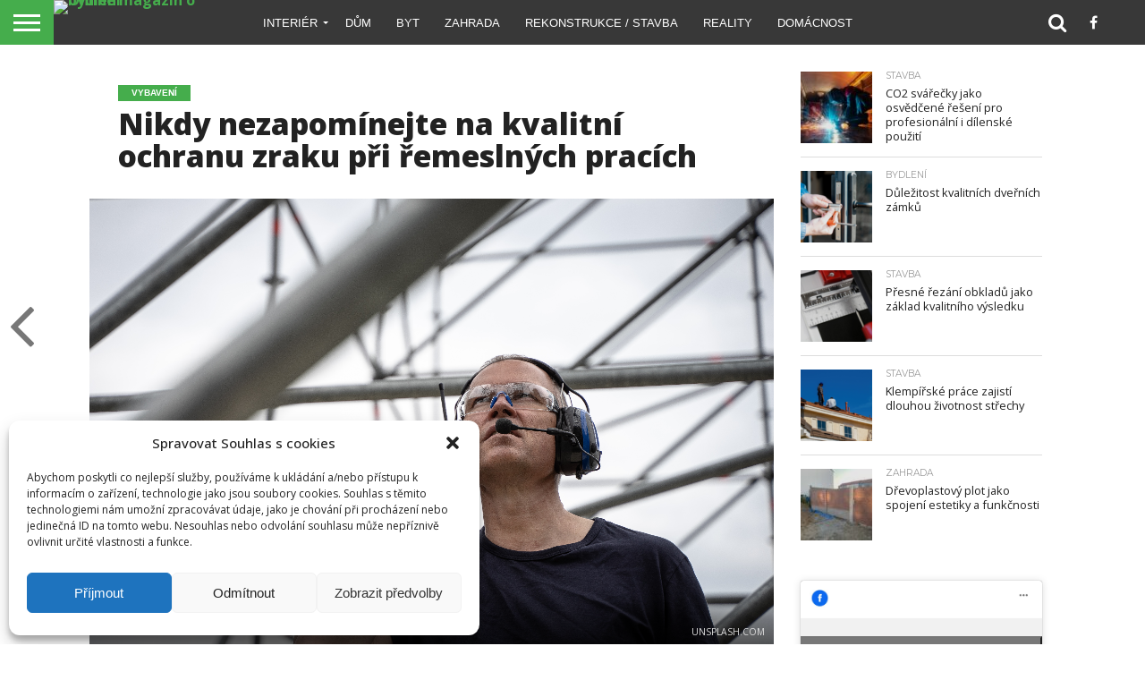

--- FILE ---
content_type: text/html; charset=UTF-8
request_url: https://firsthome.cz/nikdy-nezapominejte-na-kvalitni-ochranu-zraku-pri-remeslnych-pracich/
body_size: 18055
content:
<!DOCTYPE html>
<html lang="cs">
<head>
<meta charset="UTF-8" >
<meta name="viewport" id="viewport" content="width=device-width, initial-scale=1.0, maximum-scale=1.0, minimum-scale=1.0, user-scalable=no" />


<link rel="alternate" type="application/rss+xml" title="RSS 2.0" href="https://firsthome.cz/feed/" />
<link rel="alternate" type="text/xml" title="RSS .92" href="https://firsthome.cz/feed/rss/" />
<link rel="alternate" type="application/atom+xml" title="Atom 0.3" href="https://firsthome.cz/feed/atom/" />
<link rel="pingback" href="https://firsthome.cz/xmlrpc.php" />

<meta property="og:image" content="https://firsthome.cz/wp-content/uploads/2023/04/jimmy-nilsson-masth-8WmS1_XWdKg-unsplash-1000x600.jpg" />
<meta name="twitter:image" content="https://firsthome.cz/wp-content/uploads/2023/04/jimmy-nilsson-masth-8WmS1_XWdKg-unsplash-1000x600.jpg" />

<meta property="og:type" content="article" />
<meta property="og:description" content="Při řemesle se většina profesionálů i amatérů už naučila poměrně dost aktivně používat ochranné pomůcky jako jsou rukavice, obuv nebo opravdu kvalitní pracovní oděvy. Jenže dost často lidé zapomínají na to, že je potřeba dávat největší pozor na citlivé oblasti jako jsou smyslové orgány. Nošení ochranných prostředků zraku nemusí být ve sto procentech zrovna příjemnou [&hellip;]" />
<meta name="twitter:card" content="summary">
<meta name="twitter:url" content="https://firsthome.cz/nikdy-nezapominejte-na-kvalitni-ochranu-zraku-pri-remeslnych-pracich/">
<meta name="twitter:title" content="Nikdy nezapomínejte na kvalitní ochranu zraku při řemeslných pracích">
<meta name="twitter:description" content="Při řemesle se většina profesionálů i amatérů už naučila poměrně dost aktivně používat ochranné pomůcky jako jsou rukavice, obuv nebo opravdu kvalitní pracovní oděvy. Jenže dost často lidé zapomínají na to, že je potřeba dávat největší pozor na citlivé oblasti jako jsou smyslové orgány. Nošení ochranných prostředků zraku nemusí být ve sto procentech zrovna příjemnou [&hellip;]">


<meta name='robots' content='index, follow, max-image-preview:large, max-snippet:-1, max-video-preview:-1' />

	<!-- This site is optimized with the Yoast SEO plugin v20.9 - https://yoast.com/wordpress/plugins/seo/ -->
	<title>Nikdy nezapomínejte na kvalitní ochranu zraku při řemeslných pracích - Online magazín o bydlení</title>
	<link rel="canonical" href="https://firsthome.cz/nikdy-nezapominejte-na-kvalitni-ochranu-zraku-pri-remeslnych-pracich/" />
	<meta property="og:locale" content="cs_CZ" />
	<meta property="og:type" content="article" />
	<meta property="og:title" content="Nikdy nezapomínejte na kvalitní ochranu zraku při řemeslných pracích - Online magazín o bydlení" />
	<meta property="og:description" content="Při řemesle se většina profesionálů i amatérů už naučila poměrně dost aktivně používat ochranné pomůcky jako jsou rukavice, obuv nebo opravdu kvalitní pracovní oděvy. Jenže dost často lidé zapomínají na to, že je potřeba dávat největší pozor na citlivé oblasti jako jsou smyslové orgány. Nošení ochranných prostředků zraku nemusí být ve sto procentech zrovna příjemnou [&hellip;]" />
	<meta property="og:url" content="https://firsthome.cz/nikdy-nezapominejte-na-kvalitni-ochranu-zraku-pri-remeslnych-pracich/" />
	<meta property="og:site_name" content="Online magazín o bydlení" />
	<meta property="article:published_time" content="2023-03-07T02:43:09+00:00" />
	<meta property="article:modified_time" content="2023-04-05T02:50:20+00:00" />
	<meta property="og:image" content="https://firsthome.cz/wp-content/uploads/2023/04/jimmy-nilsson-masth-8WmS1_XWdKg-unsplash-1024x683.jpg" />
	<meta property="og:image:width" content="1024" />
	<meta property="og:image:height" content="683" />
	<meta property="og:image:type" content="image/jpeg" />
	<meta name="author" content="admin" />
	<meta name="twitter:card" content="summary_large_image" />
	<meta name="twitter:label1" content="Napsal(a)" />
	<meta name="twitter:data1" content="admin" />
	<meta name="twitter:label2" content="Odhadovaná doba čtení" />
	<meta name="twitter:data2" content="2 minuty" />
	<script type="application/ld+json" class="yoast-schema-graph">{"@context":"https://schema.org","@graph":[{"@type":"WebPage","@id":"https://firsthome.cz/nikdy-nezapominejte-na-kvalitni-ochranu-zraku-pri-remeslnych-pracich/","url":"https://firsthome.cz/nikdy-nezapominejte-na-kvalitni-ochranu-zraku-pri-remeslnych-pracich/","name":"Nikdy nezapomínejte na kvalitní ochranu zraku při řemeslných pracích - Online magazín o bydlení","isPartOf":{"@id":"https://firsthome.cz/#website"},"primaryImageOfPage":{"@id":"https://firsthome.cz/nikdy-nezapominejte-na-kvalitni-ochranu-zraku-pri-remeslnych-pracich/#primaryimage"},"image":{"@id":"https://firsthome.cz/nikdy-nezapominejte-na-kvalitni-ochranu-zraku-pri-remeslnych-pracich/#primaryimage"},"thumbnailUrl":"https://firsthome.cz/wp-content/uploads/2023/04/jimmy-nilsson-masth-8WmS1_XWdKg-unsplash.jpg","datePublished":"2023-03-07T02:43:09+00:00","dateModified":"2023-04-05T02:50:20+00:00","author":{"@id":"https://firsthome.cz/#/schema/person/7f1b325914938ee679e40ee19d43c14e"},"breadcrumb":{"@id":"https://firsthome.cz/nikdy-nezapominejte-na-kvalitni-ochranu-zraku-pri-remeslnych-pracich/#breadcrumb"},"inLanguage":"cs","potentialAction":[{"@type":"ReadAction","target":["https://firsthome.cz/nikdy-nezapominejte-na-kvalitni-ochranu-zraku-pri-remeslnych-pracich/"]}]},{"@type":"ImageObject","inLanguage":"cs","@id":"https://firsthome.cz/nikdy-nezapominejte-na-kvalitni-ochranu-zraku-pri-remeslnych-pracich/#primaryimage","url":"https://firsthome.cz/wp-content/uploads/2023/04/jimmy-nilsson-masth-8WmS1_XWdKg-unsplash.jpg","contentUrl":"https://firsthome.cz/wp-content/uploads/2023/04/jimmy-nilsson-masth-8WmS1_XWdKg-unsplash.jpg","width":5865,"height":3910},{"@type":"BreadcrumbList","@id":"https://firsthome.cz/nikdy-nezapominejte-na-kvalitni-ochranu-zraku-pri-remeslnych-pracich/#breadcrumb","itemListElement":[{"@type":"ListItem","position":1,"name":"Domů","item":"https://firsthome.cz/"},{"@type":"ListItem","position":2,"name":"Nikdy nezapomínejte na kvalitní ochranu zraku při řemeslných pracích"}]},{"@type":"WebSite","@id":"https://firsthome.cz/#website","url":"https://firsthome.cz/","name":"Online magazín o bydlení","description":"Magazín o bydlení","potentialAction":[{"@type":"SearchAction","target":{"@type":"EntryPoint","urlTemplate":"https://firsthome.cz/?s={search_term_string}"},"query-input":"required name=search_term_string"}],"inLanguage":"cs"},{"@type":"Person","@id":"https://firsthome.cz/#/schema/person/7f1b325914938ee679e40ee19d43c14e","name":"admin","image":{"@type":"ImageObject","inLanguage":"cs","@id":"https://firsthome.cz/#/schema/person/image/","url":"https://secure.gravatar.com/avatar/ebd2f06f4242cc60540d79608e0a54bb?s=96&d=mm&r=g","contentUrl":"https://secure.gravatar.com/avatar/ebd2f06f4242cc60540d79608e0a54bb?s=96&d=mm&r=g","caption":"admin"},"url":"https://firsthome.cz/author/admin/"}]}</script>
	<!-- / Yoast SEO plugin. -->


<link rel='dns-prefetch' href='//netdna.bootstrapcdn.com' />
<link rel="alternate" type="application/rss+xml" title="Online magazín o bydlení &raquo; RSS zdroj" href="https://firsthome.cz/feed/" />
<link rel="alternate" type="application/rss+xml" title="Online magazín o bydlení &raquo; RSS komentářů" href="https://firsthome.cz/comments/feed/" />
<script type="text/javascript">
/* <![CDATA[ */
window._wpemojiSettings = {"baseUrl":"https:\/\/s.w.org\/images\/core\/emoji\/15.0.3\/72x72\/","ext":".png","svgUrl":"https:\/\/s.w.org\/images\/core\/emoji\/15.0.3\/svg\/","svgExt":".svg","source":{"concatemoji":"https:\/\/firsthome.cz\/wp-includes\/js\/wp-emoji-release.min.js?ver=6.6.4"}};
/*! This file is auto-generated */
!function(i,n){var o,s,e;function c(e){try{var t={supportTests:e,timestamp:(new Date).valueOf()};sessionStorage.setItem(o,JSON.stringify(t))}catch(e){}}function p(e,t,n){e.clearRect(0,0,e.canvas.width,e.canvas.height),e.fillText(t,0,0);var t=new Uint32Array(e.getImageData(0,0,e.canvas.width,e.canvas.height).data),r=(e.clearRect(0,0,e.canvas.width,e.canvas.height),e.fillText(n,0,0),new Uint32Array(e.getImageData(0,0,e.canvas.width,e.canvas.height).data));return t.every(function(e,t){return e===r[t]})}function u(e,t,n){switch(t){case"flag":return n(e,"\ud83c\udff3\ufe0f\u200d\u26a7\ufe0f","\ud83c\udff3\ufe0f\u200b\u26a7\ufe0f")?!1:!n(e,"\ud83c\uddfa\ud83c\uddf3","\ud83c\uddfa\u200b\ud83c\uddf3")&&!n(e,"\ud83c\udff4\udb40\udc67\udb40\udc62\udb40\udc65\udb40\udc6e\udb40\udc67\udb40\udc7f","\ud83c\udff4\u200b\udb40\udc67\u200b\udb40\udc62\u200b\udb40\udc65\u200b\udb40\udc6e\u200b\udb40\udc67\u200b\udb40\udc7f");case"emoji":return!n(e,"\ud83d\udc26\u200d\u2b1b","\ud83d\udc26\u200b\u2b1b")}return!1}function f(e,t,n){var r="undefined"!=typeof WorkerGlobalScope&&self instanceof WorkerGlobalScope?new OffscreenCanvas(300,150):i.createElement("canvas"),a=r.getContext("2d",{willReadFrequently:!0}),o=(a.textBaseline="top",a.font="600 32px Arial",{});return e.forEach(function(e){o[e]=t(a,e,n)}),o}function t(e){var t=i.createElement("script");t.src=e,t.defer=!0,i.head.appendChild(t)}"undefined"!=typeof Promise&&(o="wpEmojiSettingsSupports",s=["flag","emoji"],n.supports={everything:!0,everythingExceptFlag:!0},e=new Promise(function(e){i.addEventListener("DOMContentLoaded",e,{once:!0})}),new Promise(function(t){var n=function(){try{var e=JSON.parse(sessionStorage.getItem(o));if("object"==typeof e&&"number"==typeof e.timestamp&&(new Date).valueOf()<e.timestamp+604800&&"object"==typeof e.supportTests)return e.supportTests}catch(e){}return null}();if(!n){if("undefined"!=typeof Worker&&"undefined"!=typeof OffscreenCanvas&&"undefined"!=typeof URL&&URL.createObjectURL&&"undefined"!=typeof Blob)try{var e="postMessage("+f.toString()+"("+[JSON.stringify(s),u.toString(),p.toString()].join(",")+"));",r=new Blob([e],{type:"text/javascript"}),a=new Worker(URL.createObjectURL(r),{name:"wpTestEmojiSupports"});return void(a.onmessage=function(e){c(n=e.data),a.terminate(),t(n)})}catch(e){}c(n=f(s,u,p))}t(n)}).then(function(e){for(var t in e)n.supports[t]=e[t],n.supports.everything=n.supports.everything&&n.supports[t],"flag"!==t&&(n.supports.everythingExceptFlag=n.supports.everythingExceptFlag&&n.supports[t]);n.supports.everythingExceptFlag=n.supports.everythingExceptFlag&&!n.supports.flag,n.DOMReady=!1,n.readyCallback=function(){n.DOMReady=!0}}).then(function(){return e}).then(function(){var e;n.supports.everything||(n.readyCallback(),(e=n.source||{}).concatemoji?t(e.concatemoji):e.wpemoji&&e.twemoji&&(t(e.twemoji),t(e.wpemoji)))}))}((window,document),window._wpemojiSettings);
/* ]]> */
</script>
<style id='wp-emoji-styles-inline-css' type='text/css'>

	img.wp-smiley, img.emoji {
		display: inline !important;
		border: none !important;
		box-shadow: none !important;
		height: 1em !important;
		width: 1em !important;
		margin: 0 0.07em !important;
		vertical-align: -0.1em !important;
		background: none !important;
		padding: 0 !important;
	}
</style>
<link rel='stylesheet' id='wp-block-library-css' href='https://firsthome.cz/wp-includes/css/dist/block-library/style.min.css?ver=6.6.4' type='text/css' media='all' />
<style id='classic-theme-styles-inline-css' type='text/css'>
/*! This file is auto-generated */
.wp-block-button__link{color:#fff;background-color:#32373c;border-radius:9999px;box-shadow:none;text-decoration:none;padding:calc(.667em + 2px) calc(1.333em + 2px);font-size:1.125em}.wp-block-file__button{background:#32373c;color:#fff;text-decoration:none}
</style>
<style id='global-styles-inline-css' type='text/css'>
:root{--wp--preset--aspect-ratio--square: 1;--wp--preset--aspect-ratio--4-3: 4/3;--wp--preset--aspect-ratio--3-4: 3/4;--wp--preset--aspect-ratio--3-2: 3/2;--wp--preset--aspect-ratio--2-3: 2/3;--wp--preset--aspect-ratio--16-9: 16/9;--wp--preset--aspect-ratio--9-16: 9/16;--wp--preset--color--black: #000000;--wp--preset--color--cyan-bluish-gray: #abb8c3;--wp--preset--color--white: #ffffff;--wp--preset--color--pale-pink: #f78da7;--wp--preset--color--vivid-red: #cf2e2e;--wp--preset--color--luminous-vivid-orange: #ff6900;--wp--preset--color--luminous-vivid-amber: #fcb900;--wp--preset--color--light-green-cyan: #7bdcb5;--wp--preset--color--vivid-green-cyan: #00d084;--wp--preset--color--pale-cyan-blue: #8ed1fc;--wp--preset--color--vivid-cyan-blue: #0693e3;--wp--preset--color--vivid-purple: #9b51e0;--wp--preset--gradient--vivid-cyan-blue-to-vivid-purple: linear-gradient(135deg,rgba(6,147,227,1) 0%,rgb(155,81,224) 100%);--wp--preset--gradient--light-green-cyan-to-vivid-green-cyan: linear-gradient(135deg,rgb(122,220,180) 0%,rgb(0,208,130) 100%);--wp--preset--gradient--luminous-vivid-amber-to-luminous-vivid-orange: linear-gradient(135deg,rgba(252,185,0,1) 0%,rgba(255,105,0,1) 100%);--wp--preset--gradient--luminous-vivid-orange-to-vivid-red: linear-gradient(135deg,rgba(255,105,0,1) 0%,rgb(207,46,46) 100%);--wp--preset--gradient--very-light-gray-to-cyan-bluish-gray: linear-gradient(135deg,rgb(238,238,238) 0%,rgb(169,184,195) 100%);--wp--preset--gradient--cool-to-warm-spectrum: linear-gradient(135deg,rgb(74,234,220) 0%,rgb(151,120,209) 20%,rgb(207,42,186) 40%,rgb(238,44,130) 60%,rgb(251,105,98) 80%,rgb(254,248,76) 100%);--wp--preset--gradient--blush-light-purple: linear-gradient(135deg,rgb(255,206,236) 0%,rgb(152,150,240) 100%);--wp--preset--gradient--blush-bordeaux: linear-gradient(135deg,rgb(254,205,165) 0%,rgb(254,45,45) 50%,rgb(107,0,62) 100%);--wp--preset--gradient--luminous-dusk: linear-gradient(135deg,rgb(255,203,112) 0%,rgb(199,81,192) 50%,rgb(65,88,208) 100%);--wp--preset--gradient--pale-ocean: linear-gradient(135deg,rgb(255,245,203) 0%,rgb(182,227,212) 50%,rgb(51,167,181) 100%);--wp--preset--gradient--electric-grass: linear-gradient(135deg,rgb(202,248,128) 0%,rgb(113,206,126) 100%);--wp--preset--gradient--midnight: linear-gradient(135deg,rgb(2,3,129) 0%,rgb(40,116,252) 100%);--wp--preset--font-size--small: 13px;--wp--preset--font-size--medium: 20px;--wp--preset--font-size--large: 36px;--wp--preset--font-size--x-large: 42px;--wp--preset--spacing--20: 0.44rem;--wp--preset--spacing--30: 0.67rem;--wp--preset--spacing--40: 1rem;--wp--preset--spacing--50: 1.5rem;--wp--preset--spacing--60: 2.25rem;--wp--preset--spacing--70: 3.38rem;--wp--preset--spacing--80: 5.06rem;--wp--preset--shadow--natural: 6px 6px 9px rgba(0, 0, 0, 0.2);--wp--preset--shadow--deep: 12px 12px 50px rgba(0, 0, 0, 0.4);--wp--preset--shadow--sharp: 6px 6px 0px rgba(0, 0, 0, 0.2);--wp--preset--shadow--outlined: 6px 6px 0px -3px rgba(255, 255, 255, 1), 6px 6px rgba(0, 0, 0, 1);--wp--preset--shadow--crisp: 6px 6px 0px rgba(0, 0, 0, 1);}:where(.is-layout-flex){gap: 0.5em;}:where(.is-layout-grid){gap: 0.5em;}body .is-layout-flex{display: flex;}.is-layout-flex{flex-wrap: wrap;align-items: center;}.is-layout-flex > :is(*, div){margin: 0;}body .is-layout-grid{display: grid;}.is-layout-grid > :is(*, div){margin: 0;}:where(.wp-block-columns.is-layout-flex){gap: 2em;}:where(.wp-block-columns.is-layout-grid){gap: 2em;}:where(.wp-block-post-template.is-layout-flex){gap: 1.25em;}:where(.wp-block-post-template.is-layout-grid){gap: 1.25em;}.has-black-color{color: var(--wp--preset--color--black) !important;}.has-cyan-bluish-gray-color{color: var(--wp--preset--color--cyan-bluish-gray) !important;}.has-white-color{color: var(--wp--preset--color--white) !important;}.has-pale-pink-color{color: var(--wp--preset--color--pale-pink) !important;}.has-vivid-red-color{color: var(--wp--preset--color--vivid-red) !important;}.has-luminous-vivid-orange-color{color: var(--wp--preset--color--luminous-vivid-orange) !important;}.has-luminous-vivid-amber-color{color: var(--wp--preset--color--luminous-vivid-amber) !important;}.has-light-green-cyan-color{color: var(--wp--preset--color--light-green-cyan) !important;}.has-vivid-green-cyan-color{color: var(--wp--preset--color--vivid-green-cyan) !important;}.has-pale-cyan-blue-color{color: var(--wp--preset--color--pale-cyan-blue) !important;}.has-vivid-cyan-blue-color{color: var(--wp--preset--color--vivid-cyan-blue) !important;}.has-vivid-purple-color{color: var(--wp--preset--color--vivid-purple) !important;}.has-black-background-color{background-color: var(--wp--preset--color--black) !important;}.has-cyan-bluish-gray-background-color{background-color: var(--wp--preset--color--cyan-bluish-gray) !important;}.has-white-background-color{background-color: var(--wp--preset--color--white) !important;}.has-pale-pink-background-color{background-color: var(--wp--preset--color--pale-pink) !important;}.has-vivid-red-background-color{background-color: var(--wp--preset--color--vivid-red) !important;}.has-luminous-vivid-orange-background-color{background-color: var(--wp--preset--color--luminous-vivid-orange) !important;}.has-luminous-vivid-amber-background-color{background-color: var(--wp--preset--color--luminous-vivid-amber) !important;}.has-light-green-cyan-background-color{background-color: var(--wp--preset--color--light-green-cyan) !important;}.has-vivid-green-cyan-background-color{background-color: var(--wp--preset--color--vivid-green-cyan) !important;}.has-pale-cyan-blue-background-color{background-color: var(--wp--preset--color--pale-cyan-blue) !important;}.has-vivid-cyan-blue-background-color{background-color: var(--wp--preset--color--vivid-cyan-blue) !important;}.has-vivid-purple-background-color{background-color: var(--wp--preset--color--vivid-purple) !important;}.has-black-border-color{border-color: var(--wp--preset--color--black) !important;}.has-cyan-bluish-gray-border-color{border-color: var(--wp--preset--color--cyan-bluish-gray) !important;}.has-white-border-color{border-color: var(--wp--preset--color--white) !important;}.has-pale-pink-border-color{border-color: var(--wp--preset--color--pale-pink) !important;}.has-vivid-red-border-color{border-color: var(--wp--preset--color--vivid-red) !important;}.has-luminous-vivid-orange-border-color{border-color: var(--wp--preset--color--luminous-vivid-orange) !important;}.has-luminous-vivid-amber-border-color{border-color: var(--wp--preset--color--luminous-vivid-amber) !important;}.has-light-green-cyan-border-color{border-color: var(--wp--preset--color--light-green-cyan) !important;}.has-vivid-green-cyan-border-color{border-color: var(--wp--preset--color--vivid-green-cyan) !important;}.has-pale-cyan-blue-border-color{border-color: var(--wp--preset--color--pale-cyan-blue) !important;}.has-vivid-cyan-blue-border-color{border-color: var(--wp--preset--color--vivid-cyan-blue) !important;}.has-vivid-purple-border-color{border-color: var(--wp--preset--color--vivid-purple) !important;}.has-vivid-cyan-blue-to-vivid-purple-gradient-background{background: var(--wp--preset--gradient--vivid-cyan-blue-to-vivid-purple) !important;}.has-light-green-cyan-to-vivid-green-cyan-gradient-background{background: var(--wp--preset--gradient--light-green-cyan-to-vivid-green-cyan) !important;}.has-luminous-vivid-amber-to-luminous-vivid-orange-gradient-background{background: var(--wp--preset--gradient--luminous-vivid-amber-to-luminous-vivid-orange) !important;}.has-luminous-vivid-orange-to-vivid-red-gradient-background{background: var(--wp--preset--gradient--luminous-vivid-orange-to-vivid-red) !important;}.has-very-light-gray-to-cyan-bluish-gray-gradient-background{background: var(--wp--preset--gradient--very-light-gray-to-cyan-bluish-gray) !important;}.has-cool-to-warm-spectrum-gradient-background{background: var(--wp--preset--gradient--cool-to-warm-spectrum) !important;}.has-blush-light-purple-gradient-background{background: var(--wp--preset--gradient--blush-light-purple) !important;}.has-blush-bordeaux-gradient-background{background: var(--wp--preset--gradient--blush-bordeaux) !important;}.has-luminous-dusk-gradient-background{background: var(--wp--preset--gradient--luminous-dusk) !important;}.has-pale-ocean-gradient-background{background: var(--wp--preset--gradient--pale-ocean) !important;}.has-electric-grass-gradient-background{background: var(--wp--preset--gradient--electric-grass) !important;}.has-midnight-gradient-background{background: var(--wp--preset--gradient--midnight) !important;}.has-small-font-size{font-size: var(--wp--preset--font-size--small) !important;}.has-medium-font-size{font-size: var(--wp--preset--font-size--medium) !important;}.has-large-font-size{font-size: var(--wp--preset--font-size--large) !important;}.has-x-large-font-size{font-size: var(--wp--preset--font-size--x-large) !important;}
:where(.wp-block-post-template.is-layout-flex){gap: 1.25em;}:where(.wp-block-post-template.is-layout-grid){gap: 1.25em;}
:where(.wp-block-columns.is-layout-flex){gap: 2em;}:where(.wp-block-columns.is-layout-grid){gap: 2em;}
:root :where(.wp-block-pullquote){font-size: 1.5em;line-height: 1.6;}
</style>
<link rel='stylesheet' id='contact-form-7-css' href='https://firsthome.cz/wp-content/plugins/contact-form-7/includes/css/styles.css?ver=5.7.7' type='text/css' media='all' />
<link rel='stylesheet' id='mvp-score-style-css' href='https://firsthome.cz/wp-content/plugins/mvp-scoreboard/css/score-style.css?ver=6.6.4' type='text/css' media='all' />
<link rel='stylesheet' id='cmplz-general-css' href='https://firsthome.cz/wp-content/plugins/complianz-gdpr/assets/css/cookieblocker.min.css?ver=6.4.7' type='text/css' media='all' />
<link rel='stylesheet' id='mvp-reset-css' href='https://firsthome.cz/wp-content/themes/flex-mag/css/reset.css?ver=6.6.4' type='text/css' media='all' />
<link rel='stylesheet' id='mvp-fontawesome-css' href='//netdna.bootstrapcdn.com/font-awesome/4.4.0/css/font-awesome.css?ver=6.6.4' type='text/css' media='all' />
<link rel='stylesheet' id='mvp-style-css' href='https://firsthome.cz/wp-content/themes/flex-mag/style.css?ver=6.6.4' type='text/css' media='all' />
<!--[if lt IE 10]>
<link rel='stylesheet' id='mvp-iecss-css' href='https://firsthome.cz/wp-content/themes/flex-mag/css/iecss.css?ver=6.6.4' type='text/css' media='all' />
<![endif]-->
<link rel='stylesheet' id='mvp-media-queries-css' href='https://firsthome.cz/wp-content/themes/flex-mag/css/media-queries.css?ver=6.6.4' type='text/css' media='all' />
<script type="text/javascript" src="https://firsthome.cz/wp-includes/js/jquery/jquery.min.js?ver=3.7.1" id="jquery-core-js"></script>
<script type="text/javascript" src="https://firsthome.cz/wp-includes/js/jquery/jquery-migrate.min.js?ver=3.4.1" id="jquery-migrate-js"></script>
<link rel="https://api.w.org/" href="https://firsthome.cz/wp-json/" /><link rel="alternate" title="JSON" type="application/json" href="https://firsthome.cz/wp-json/wp/v2/posts/5470" /><link rel="EditURI" type="application/rsd+xml" title="RSD" href="https://firsthome.cz/xmlrpc.php?rsd" />
<meta name="generator" content="WordPress 6.6.4" />
<link rel='shortlink' href='https://firsthome.cz/?p=5470' />
<link rel="alternate" title="oEmbed (JSON)" type="application/json+oembed" href="https://firsthome.cz/wp-json/oembed/1.0/embed?url=https%3A%2F%2Ffirsthome.cz%2Fnikdy-nezapominejte-na-kvalitni-ochranu-zraku-pri-remeslnych-pracich%2F" />
<link rel="alternate" title="oEmbed (XML)" type="text/xml+oembed" href="https://firsthome.cz/wp-json/oembed/1.0/embed?url=https%3A%2F%2Ffirsthome.cz%2Fnikdy-nezapominejte-na-kvalitni-ochranu-zraku-pri-remeslnych-pracich%2F&#038;format=xml" />
<style>.cmplz-hidden{display:none!important;}</style>
<style type='text/css'>

@import url(//fonts.googleapis.com/css?family=Oswald:400,700|Lato:400,700|Work+Sans:900|Montserrat:400,700|Open+Sans:800|Playfair+Display:400,700,900|Quicksand|Raleway:200,400,700|Roboto+Slab:400,700|Open+Sans:100,200,300,400,500,600,700,800,900|Open+Sans:100,200,300,400,500,600,700,800,900|Open+Sans:100,200,300,400,400italic,500,600,700,700italic,800,900|Open+Sans:100,200,300,400,400italic,500,600,700,700italic,800,900|Open+Sans+:100,200,300,400,500,600,700,800,900&subset=latin,latin-ext,cyrillic,cyrillic-ext,greek-ext,greek,vietnamese);

#wallpaper {
	background: url() no-repeat 50% 0;
	}
body,
.blog-widget-text p,
.feat-widget-text p,
.post-info-right,
span.post-excerpt,
span.feat-caption,
span.soc-count-text,
#content-main p,
#commentspopup .comments-pop,
.archive-list-text p,
.author-box-bot p,
#post-404 p,
.foot-widget,
#home-feat-text p,
.feat-top2-left-text p,
.feat-wide1-text p,
.feat-wide4-text p,
#content-main table,
.foot-copy p,
.video-main-text p {
	font-family: 'Open Sans', sans-serif;
	}

a,
a:visited,
.post-info-name a {
	color: #45ad4c;
	}

a:hover {
	color: #999999;
	}

.fly-but-wrap,
span.feat-cat,
span.post-head-cat,
.prev-next-text a,
.prev-next-text a:visited,
.prev-next-text a:hover {
	background: #45ad4c;
	}

.fly-but-wrap {
	background: #45ad4c;
	}

.fly-but-wrap span {
	background: #ffffff;
	}

.woocommerce .star-rating span:before {
	color: #45ad4c;
	}

.woocommerce .widget_price_filter .ui-slider .ui-slider-range,
.woocommerce .widget_price_filter .ui-slider .ui-slider-handle {
	background-color: #45ad4c;
	}

.woocommerce span.onsale,
.woocommerce #respond input#submit.alt,
.woocommerce a.button.alt,
.woocommerce button.button.alt,
.woocommerce input.button.alt,
.woocommerce #respond input#submit.alt:hover,
.woocommerce a.button.alt:hover,
.woocommerce button.button.alt:hover,
.woocommerce input.button.alt:hover {
	background-color: #45ad4c;
	}

span.post-header {
	border-top: 4px solid #45ad4c;
	}

#main-nav-wrap,
nav.main-menu-wrap,
.nav-logo,
.nav-right-wrap,
.nav-menu-out,
.nav-logo-out,
#head-main-top {
	-webkit-backface-visibility: hidden;
	background: #383838;
	}

nav.main-menu-wrap ul li a,
.nav-menu-out:hover ul li:hover a,
.nav-menu-out:hover span.nav-search-but:hover i,
.nav-menu-out:hover span.nav-soc-but:hover i,
span.nav-search-but i,
span.nav-soc-but i {
	color: #ffffff;
	}

.nav-menu-out:hover li.menu-item-has-children:hover a:after,
nav.main-menu-wrap ul li.menu-item-has-children a:after {
	border-color: #ffffff transparent transparent transparent;
	}

.nav-menu-out:hover ul li a,
.nav-menu-out:hover span.nav-search-but i,
.nav-menu-out:hover span.nav-soc-but i {
	color: #999999;
	}

.nav-menu-out:hover li.menu-item-has-children a:after {
	border-color: #999999 transparent transparent transparent;
	}

.nav-menu-out:hover ul li ul.mega-list li a,
.side-list-text p,
.row-widget-text p,
.blog-widget-text h2,
.feat-widget-text h2,
.archive-list-text h2,
h2.author-list-head a,
.mvp-related-text a {
	color: #222222;
	}

ul.mega-list li:hover a,
ul.side-list li:hover .side-list-text p,
ul.row-widget-list li:hover .row-widget-text p,
ul.blog-widget-list li:hover .blog-widget-text h2,
.feat-widget-wrap:hover .feat-widget-text h2,
ul.archive-list li:hover .archive-list-text h2,
ul.archive-col-list li:hover .archive-list-text h2,
h2.author-list-head a:hover,
.mvp-related-posts ul li:hover .mvp-related-text a {
	color: #999999 !important;
	}

span.more-posts-text,
a.inf-more-but,
#comments-button a,
#comments-button span.comment-but-text {
	border: 1px solid #45ad4c;
	}

span.more-posts-text,
a.inf-more-but,
#comments-button a,
#comments-button span.comment-but-text {
	color: #45ad4c !important;
	}

#comments-button a:hover,
#comments-button span.comment-but-text:hover,
a.inf-more-but:hover,
span.more-posts-text:hover {
	background: #45ad4c;
	}

nav.main-menu-wrap ul li a,
ul.col-tabs li a,
nav.fly-nav-menu ul li a,
.foot-menu .menu li a {
	font-family: 'Open Sans ', sans-serif;
	}

.feat-top2-right-text h2,
.side-list-text p,
.side-full-text p,
.row-widget-text p,
.feat-widget-text h2,
.blog-widget-text h2,
.prev-next-text a,
.prev-next-text a:visited,
.prev-next-text a:hover,
span.post-header,
.archive-list-text h2,
#woo-content h1.page-title,
.woocommerce div.product .product_title,
.woocommerce ul.products li.product h3,
.video-main-text h2,
.mvp-related-text a {
	font-family: 'Open Sans', sans-serif;
	}

.feat-wide-sub-text h2,
#home-feat-text h2,
.feat-top2-left-text h2,
.feat-wide1-text h2,
.feat-wide4-text h2,
.feat-wide5-text h2,
h1.post-title,
#content-main h1.post-title,
#post-404 h1,
h1.post-title-wide,
#content-main blockquote p,
#commentspopup #content-main h1 {
	font-family: 'Open Sans', sans-serif;
	}

h3.home-feat-title,
h3.side-list-title,
#infscr-loading,
.score-nav-menu select,
h1.cat-head,
h1.arch-head,
h2.author-list-head,
h3.foot-head,
.woocommerce ul.product_list_widget span.product-title,
.woocommerce ul.product_list_widget li a,
.woocommerce #reviews #comments ol.commentlist li .comment-text p.meta,
.woocommerce .related h2,
.woocommerce div.product .woocommerce-tabs .panel h2,
.woocommerce div.product .product_title,
#content-main h1,
#content-main h2,
#content-main h3,
#content-main h4,
#content-main h5,
#content-main h6 {
	font-family: 'Open Sans', sans-serif;
	}

</style>
	
<style type="text/css">


.nav-links {
	display: none;
	}








</style>

<link rel="icon" href="https://firsthome.cz/wp-content/uploads/2016/11/FIRST_MAGAZINES_FCB_MALÝ-80x80.jpg" sizes="32x32" />
<link rel="icon" href="https://firsthome.cz/wp-content/uploads/2016/11/FIRST_MAGAZINES_FCB_MALÝ.jpg" sizes="192x192" />
<link rel="apple-touch-icon" href="https://firsthome.cz/wp-content/uploads/2016/11/FIRST_MAGAZINES_FCB_MALÝ.jpg" />
<meta name="msapplication-TileImage" content="https://firsthome.cz/wp-content/uploads/2016/11/FIRST_MAGAZINES_FCB_MALÝ.jpg" />


</head>

<body data-cmplz=1 class="post-template-default single single-post postid-5470 single-format-standard">
	<div id="site" class="left relative">
		<div id="site-wrap" class="left relative">
						<div id="fly-wrap">
	<div class="fly-wrap-out">
		<div class="fly-side-wrap">
			<ul class="fly-bottom-soc left relative">
									<li class="fb-soc">
						<a href="https://www.facebook.com/Firsthomecz/" target="_blank">
						<i class="fa fa-facebook-square fa-2"></i>
						</a>
					</li>
																																									<li class="rss-soc">
						<a href="https://firsthome.cz/feed/rss/" target="_blank">
						<i class="fa fa-rss fa-2"></i>
						</a>
					</li>
							</ul>
		</div><!--fly-side-wrap-->
		<div class="fly-wrap-in">
			<div id="fly-menu-wrap">
				<nav class="fly-nav-menu left relative">
					<div class="menu-footer-menu-container"><ul id="menu-footer-menu" class="menu"><li id="menu-item-2459" class="menu-item menu-item-type-taxonomy menu-item-object-category menu-item-2459"><a href="https://firsthome.cz/category/moderni-domy/">Dům</a></li>
<li id="menu-item-2460" class="menu-item menu-item-type-taxonomy menu-item-object-category menu-item-2460"><a href="https://firsthome.cz/category/dekorace-bytu/">Byt</a></li>
<li id="menu-item-2461" class="menu-item menu-item-type-taxonomy menu-item-object-category current-post-ancestor menu-item-2461"><a href="https://firsthome.cz/category/navrhy-interieru/">Interiér</a></li>
<li id="menu-item-2462" class="menu-item menu-item-type-taxonomy menu-item-object-category menu-item-2462"><a href="https://firsthome.cz/category/navrhy-interieru/cesky-nabytek/">Nábytek</a></li>
<li id="menu-item-2463" class="menu-item menu-item-type-taxonomy menu-item-object-category menu-item-2463"><a href="https://firsthome.cz/category/navrhy-interieru/rekonstrukce-domu-bytu/">Rekonstrukce / stavba</a></li>
<li id="menu-item-2464" class="menu-item menu-item-type-taxonomy menu-item-object-category menu-item-2464"><a href="https://firsthome.cz/category/navrhy-interieru/kuchyne-inspirace/">Kuchyně</a></li>
<li id="menu-item-2465" class="menu-item menu-item-type-taxonomy menu-item-object-category current-post-ancestor current-menu-parent current-post-parent menu-item-2465"><a href="https://firsthome.cz/category/navrhy-interieru/vybaveni-domacnosti/">Vybavení</a></li>
<li id="menu-item-2466" class="menu-item menu-item-type-taxonomy menu-item-object-category menu-item-2466"><a href="https://firsthome.cz/category/navrhy-interieru/koupelny-inspirace/">Koupelny</a></li>
<li id="menu-item-2467" class="menu-item menu-item-type-taxonomy menu-item-object-category menu-item-2467"><a href="https://firsthome.cz/category/dekorace-na-zahradu/">Zahrada</a></li>
<li id="menu-item-2468" class="menu-item menu-item-type-taxonomy menu-item-object-category menu-item-2468"><a href="https://firsthome.cz/category/ceske-reality/">Reality</a></li>
<li id="menu-item-2490" class="menu-item menu-item-type-post_type menu-item-object-page menu-item-2490"><a href="https://firsthome.cz/redakce/">Redakce</a></li>
</ul></div>				</nav>
			</div><!--fly-menu-wrap-->
		</div><!--fly-wrap-in-->
	</div><!--fly-wrap-out-->
</div><!--fly-wrap-->			<div id="head-main-wrap" class="left relative">
				<div id="head-main-top" class="left relative">
																																									</div><!--head-main-top-->
				<div id="main-nav-wrap">
					<div class="nav-out">
						<div class="nav-in">
							<div id="main-nav-cont" class="left" itemscope itemtype="http://schema.org/Organization">
								<div class="nav-logo-out">
									<div class="nav-left-wrap left relative">
										<div class="fly-but-wrap left relative">
											<span></span>
											<span></span>
											<span></span>
											<span></span>
										</div><!--fly-but-wrap-->
																					<div class="nav-logo left">
																									<a itemprop="url" href="https://firsthome.cz/"><img itemprop="logo" src="http://www.firsthome.cz/wp-content/uploads/2020/02/logobezstrechy-1.png" alt="Online magazín o bydlení" data-rjs="2" /></a>
																																					<h2 class="mvp-logo-title">Online magazín o bydlení</h2>
																							</div><!--nav-logo-->
																			</div><!--nav-left-wrap-->
									<div class="nav-logo-in">
										<div class="nav-menu-out">
											<div class="nav-menu-in">
												<nav class="main-menu-wrap left">
													<div class="menu-main-menu-container"><ul id="menu-main-menu" class="menu"><li id="menu-item-2404" class="menu-item menu-item-type-taxonomy menu-item-object-category current-post-ancestor menu-item-has-children menu-item-2404"><a href="https://firsthome.cz/category/navrhy-interieru/">Interiér</a>
<ul class="sub-menu">
	<li id="menu-item-2415" class="menu-item menu-item-type-taxonomy menu-item-object-category menu-item-2415"><a href="https://firsthome.cz/category/navrhy-interieru/koupelny-inspirace/">Koupelny</a></li>
	<li id="menu-item-2416" class="menu-item menu-item-type-taxonomy menu-item-object-category menu-item-2416"><a href="https://firsthome.cz/category/navrhy-interieru/kuchyne-inspirace/">Kuchyně</a></li>
	<li id="menu-item-2417" class="menu-item menu-item-type-taxonomy menu-item-object-category menu-item-2417"><a href="https://firsthome.cz/category/navrhy-interieru/cesky-nabytek/">Nábytek</a></li>
	<li id="menu-item-2418" class="menu-item menu-item-type-taxonomy menu-item-object-category current-post-ancestor current-menu-parent current-post-parent menu-item-2418"><a href="https://firsthome.cz/category/navrhy-interieru/vybaveni-domacnosti/">Vybavení</a></li>
</ul>
</li>
<li id="menu-item-2408" class="menu-item menu-item-type-taxonomy menu-item-object-category menu-item-2408"><a href="https://firsthome.cz/category/moderni-domy/">Dům</a></li>
<li id="menu-item-2405" class="menu-item menu-item-type-taxonomy menu-item-object-category menu-item-2405"><a href="https://firsthome.cz/category/dekorace-bytu/">Byt</a></li>
<li id="menu-item-178" class="menu-item menu-item-type-taxonomy menu-item-object-category menu-item-178"><a href="https://firsthome.cz/category/dekorace-na-zahradu/">Zahrada</a></li>
<li id="menu-item-2406" class="menu-item menu-item-type-taxonomy menu-item-object-category menu-item-2406"><a href="https://firsthome.cz/category/navrhy-interieru/rekonstrukce-domu-bytu/">Rekonstrukce / stavba</a></li>
<li id="menu-item-2412" class="menu-item menu-item-type-taxonomy menu-item-object-category menu-item-2412"><a href="https://firsthome.cz/category/ceske-reality/">Reality</a></li>
<li id="menu-item-2643" class="menu-item menu-item-type-taxonomy menu-item-object-category menu-item-2643"><a href="https://firsthome.cz/category/o-domacnosti/inspirace-bydleni/">Domácnost</a></li>
</ul></div>												</nav>
											</div><!--nav-menu-in-->
											<div class="nav-right-wrap relative">
												<div class="nav-search-wrap left relative">
													<span class="nav-search-but left"><i class="fa fa-search fa-2"></i></span>
													<div class="search-fly-wrap">
														<form method="get" id="searchform" action="https://firsthome.cz/">
	<input type="text" name="s" id="s" value="Type search term and press enter" onfocus='if (this.value == "Type search term and press enter") { this.value = ""; }' onblur='if (this.value == "") { this.value = "Type search term and press enter"; }' />
	<input type="hidden" id="searchsubmit" value="Search" />
</form>													</div><!--search-fly-wrap-->
												</div><!--nav-search-wrap-->
																									<a href="https://www.facebook.com/Firsthomecz/" target="_blank">
													<span class="nav-soc-but"><i class="fa fa-facebook fa-2"></i></span>
													</a>
																																			</div><!--nav-right-wrap-->
										</div><!--nav-menu-out-->
									</div><!--nav-logo-in-->
								</div><!--nav-logo-out-->
							</div><!--main-nav-cont-->
						</div><!--nav-in-->
					</div><!--nav-out-->
				</div><!--main-nav-wrap-->
			</div><!--head-main-wrap-->
										<div id="body-main-wrap" class="left relative" itemscope itemtype="http://schema.org/NewsArticle">
					<meta itemscope itemprop="mainEntityOfPage"  itemType="https://schema.org/WebPage" itemid="https://firsthome.cz/nikdy-nezapominejte-na-kvalitni-ochranu-zraku-pri-remeslnych-pracich/"/>
																																			<div class="body-main-out relative">
					<div class="body-main-in">
						<div id="body-main-cont" class="left relative">
																		<div id="post-main-wrap" class="left relative">
	<div class="post-wrap-out1">
		<div class="post-wrap-in1">
			<div id="post-left-col" class="relative">
									<article id="post-area" class="post-5470 post type-post status-publish format-standard has-post-thumbnail hentry category-vybaveni-domacnosti tag-ochrana-zraku">
													<header id="post-header">
																	<a class="post-cat-link" href="https://firsthome.cz/category/navrhy-interieru/vybaveni-domacnosti/"><span class="post-head-cat">Vybavení</span></a>
																<h1 class="post-title entry-title left" itemprop="headline">Nikdy nezapomínejte na kvalitní ochranu zraku při řemeslných pracích</h1>
															</header><!--post-header-->
																																																									<div id="post-feat-img" class="left relative" itemprop="image" itemscope itemtype="https://schema.org/ImageObject">
												<img width="5865" height="3910" src="https://firsthome.cz/wp-content/uploads/2023/04/jimmy-nilsson-masth-8WmS1_XWdKg-unsplash.jpg" class="attachment- size- wp-post-image" alt="" decoding="async" fetchpriority="high" srcset="https://firsthome.cz/wp-content/uploads/2023/04/jimmy-nilsson-masth-8WmS1_XWdKg-unsplash.jpg 5865w, https://firsthome.cz/wp-content/uploads/2023/04/jimmy-nilsson-masth-8WmS1_XWdKg-unsplash-300x200.jpg 300w, https://firsthome.cz/wp-content/uploads/2023/04/jimmy-nilsson-masth-8WmS1_XWdKg-unsplash-768x512.jpg 768w, https://firsthome.cz/wp-content/uploads/2023/04/jimmy-nilsson-masth-8WmS1_XWdKg-unsplash-1024x683.jpg 1024w, https://firsthome.cz/wp-content/uploads/2023/04/jimmy-nilsson-masth-8WmS1_XWdKg-unsplash-100x67.jpg 100w" sizes="(max-width: 5865px) 100vw, 5865px" />																								<meta itemprop="url" content="https://firsthome.cz/wp-content/uploads/2023/04/jimmy-nilsson-masth-8WmS1_XWdKg-unsplash.jpg">
												<meta itemprop="width" content="5865">
												<meta itemprop="height" content="3910">
												<div class="post-feat-text">
																																								<span class="feat-caption">unsplash.com</span>
																									</div><!--post-feat-text-->
											</div><!--post-feat-img-->
																																														<div id="content-area" itemprop="articleBody" class="post-5470 post type-post status-publish format-standard has-post-thumbnail hentry category-vybaveni-domacnosti tag-ochrana-zraku">
							<div class="post-cont-out">
								<div class="post-cont-in">
									<div id="content-main" class="left relative">

																															
																											<section class="social-sharing-top">
												<a href="#" onclick="window.open('http://www.facebook.com/sharer.php?u=https://firsthome.cz/nikdy-nezapominejte-na-kvalitni-ochranu-zraku-pri-remeslnych-pracich/&amp;t=Nikdy nezapomínejte na kvalitní ochranu zraku při řemeslných pracích', 'facebookShare', 'width=626,height=436'); return false;" title="Share on Facebook"><div class="facebook-share"><span class="fb-but1"><i class="fa fa-facebook fa-2"></i></span><span class="social-text">Share</span></div></a>
												<a href="#" onclick="window.open('http://twitter.com/share?text=Nikdy nezapomínejte na kvalitní ochranu zraku při řemeslných pracích -&amp;url=https://firsthome.cz/nikdy-nezapominejte-na-kvalitni-ochranu-zraku-pri-remeslnych-pracich/', 'twitterShare', 'width=626,height=436'); return false;" title="Tweet This Post"><div class="twitter-share"><span class="twitter-but1"><i class="fa fa-twitter fa-2"></i></span><span class="social-text">Tweet</span></div></a>
												<a href="whatsapp://send?text=Nikdy nezapomínejte na kvalitní ochranu zraku při řemeslných pracích https://firsthome.cz/nikdy-nezapominejte-na-kvalitni-ochranu-zraku-pri-remeslnych-pracich/"><div class="whatsapp-share"><span class="whatsapp-but1"><i class="fa fa-whatsapp fa-2"></i></span><span class="social-text">Share</span></div></a>
												<a href="#" onclick="window.open('http://pinterest.com/pin/create/button/?url=https://firsthome.cz/nikdy-nezapominejte-na-kvalitni-ochranu-zraku-pri-remeslnych-pracich/&amp;media=https://firsthome.cz/wp-content/uploads/2023/04/jimmy-nilsson-masth-8WmS1_XWdKg-unsplash-1000x600.jpg&amp;description=Nikdy nezapomínejte na kvalitní ochranu zraku při řemeslných pracích', 'pinterestShare', 'width=750,height=350'); return false;" title="Pin This Post"><div class="pinterest-share"><span class="pinterest-but1"><i class="fa fa-pinterest-p fa-2"></i></span><span class="social-text">Share</span></div></a>
												<a href="mailto:?subject=Nikdy nezapomínejte na kvalitní ochranu zraku při řemeslných pracích&amp;BODY=I found this article interesting and thought of sharing it with you. Check it out: https://firsthome.cz/nikdy-nezapominejte-na-kvalitni-ochranu-zraku-pri-remeslnych-pracich/"><div class="email-share"><span class="email-but"><i class="fa fa-envelope fa-2"></i></span><span class="social-text">Email</span></div></a>
																																																					<a href="https://firsthome.cz/nikdy-nezapominejte-na-kvalitni-ochranu-zraku-pri-remeslnych-pracich/#respond"><div class="social-comments comment-click-5470"><i class="fa fa-commenting fa-2"></i><span class="social-text-com">Comments</span></div></a>
																																				</section><!--social-sharing-top-->
																														
<p>Při řemesle se většina profesionálů i amatérů už naučila
poměrně dost aktivně používat ochranné pomůcky jako jsou rukavice, obuv nebo
opravdu kvalitní pracovní oděvy. Jenže dost často lidé zapomínají na to, že je
potřeba dávat největší pozor na citlivé oblasti jako jsou smyslové orgány.</p>



<p>Nošení ochranných prostředků zraku nemusí být ve sto
procentech zrovna příjemnou záležitostí. A to je také důvodem, proč na to
spousta lidí často nedbá. Jenže tento zlozvyk se v&nbsp;tom nejhorším může také
extrémně vymknout kontrole.</p>



<h2 class="wp-block-heading"><strong>Obličejové štíty pro svářeče</strong></h2>



<p>Svářeči a další podobní řemeslníci mají poměrně dost
nebezpečnou práci hlavně kvůli žhavým odletujícím jiskrám. Ty mají vysokou
teplotu a mohou jednoduše propálit oblečení a také udělat drobné popáleniny na
kůži jako takové. Vedle toho je ale potřeba také myslet na to, že přístroje
dělají velice výrazné světlo. To může při dlouhodobém hledění poškodit zrak. A
z&nbsp;toho důvodu jsou naprosto běžně obličejové štíty také vybaveny tlumícím
zatemněným sklem.</p>



<h2 class="wp-block-heading"><strong>Otevřené i uzavřené brýle</strong></h2>



<p>Nošení celé masky je rozhodně nejlepší možná <a href="https://www.rucedozadu.cz/ochrana-zraku.html">ochrana zraku</a>, ale
rozhodně už nepatří mezi ty nejpříjemnější záležitosti. Oproti tomu je velice
příjemnou možností naopak nošení speciálních brýlí z&nbsp;průhledného plastu.
Tento plast je většinou ochranným plexisklem, které dokáže rozhodně i ty
nejnepříjemnější chvíle zlehčit díky vysoké ochraně.</p>



<p>Jedinou nevýhodou, kterou takové brýle mají je fakt, že i
přes svoji tvrdost a odolnost proti silným nárazům mají nepříjemnou vlastnost
se postupně odírat. Proto tak mohou být na pohled zašedlé a může přes ně při delším
používání být hůře vidět. Vše je ale způsobeno drobnými oděrkami v&nbsp;první
vrstvě brýlí. Vzhledem k&nbsp;nízké ceně ale není problém takové brýle
pravidelně měnit za nové.</p>
																														<div class="mvp-org-wrap" itemprop="publisher" itemscope itemtype="https://schema.org/Organization">
											<div class="mvp-org-logo" itemprop="logo" itemscope itemtype="https://schema.org/ImageObject">
																									<img src="http://www.firsthome.cz/wp-content/uploads/2020/02/logobezstrechy-1.png"/>
													<meta itemprop="url" content="http://www.firsthome.cz/wp-content/uploads/2020/02/logobezstrechy-1.png">
																							</div><!--mvp-org-logo-->
											<meta itemprop="name" content="Online magazín o bydlení">
										</div><!--mvp-org-wrap-->
										<div class="posts-nav-link">
																					</div><!--posts-nav-link-->
																					<div class="post-tags">
												<span class="post-tags-header">Related Items:</span><span itemprop="keywords"><a href="https://firsthome.cz/tag/ochrana-zraku/" rel="tag">ochrana zraku</a></span>
											</div><!--post-tags-->
																															<div class="social-sharing-bot">
												<a href="#" onclick="window.open('http://www.facebook.com/sharer.php?u=https://firsthome.cz/nikdy-nezapominejte-na-kvalitni-ochranu-zraku-pri-remeslnych-pracich/&amp;t=Nikdy nezapomínejte na kvalitní ochranu zraku při řemeslných pracích', 'facebookShare', 'width=626,height=436'); return false;" title="Share on Facebook"><div class="facebook-share"><span class="fb-but1"><i class="fa fa-facebook fa-2"></i></span><span class="social-text">Share</span></div></a>
												<a href="#" onclick="window.open('http://twitter.com/share?text=Nikdy nezapomínejte na kvalitní ochranu zraku při řemeslných pracích -&amp;url=https://firsthome.cz/nikdy-nezapominejte-na-kvalitni-ochranu-zraku-pri-remeslnych-pracich/', 'twitterShare', 'width=626,height=436'); return false;" title="Tweet This Post"><div class="twitter-share"><span class="twitter-but1"><i class="fa fa-twitter fa-2"></i></span><span class="social-text">Tweet</span></div></a>
												<a href="whatsapp://send?text=Nikdy nezapomínejte na kvalitní ochranu zraku při řemeslných pracích https://firsthome.cz/nikdy-nezapominejte-na-kvalitni-ochranu-zraku-pri-remeslnych-pracich/"><div class="whatsapp-share"><span class="whatsapp-but1"><i class="fa fa-whatsapp fa-2"></i></span><span class="social-text">Share</span></div></a>
												<a href="#" onclick="window.open('http://pinterest.com/pin/create/button/?url=https://firsthome.cz/nikdy-nezapominejte-na-kvalitni-ochranu-zraku-pri-remeslnych-pracich/&amp;media=https://firsthome.cz/wp-content/uploads/2023/04/jimmy-nilsson-masth-8WmS1_XWdKg-unsplash-1000x600.jpg&amp;description=Nikdy nezapomínejte na kvalitní ochranu zraku při řemeslných pracích', 'pinterestShare', 'width=750,height=350'); return false;" title="Pin This Post"><div class="pinterest-share"><span class="pinterest-but1"><i class="fa fa-pinterest-p fa-2"></i></span><span class="social-text">Share</span></div></a>
												<a href="mailto:?subject=Nikdy nezapomínejte na kvalitní ochranu zraku při řemeslných pracích&amp;BODY=I found this article interesting and thought of sharing it with you. Check it out: https://firsthome.cz/nikdy-nezapominejte-na-kvalitni-ochranu-zraku-pri-remeslnych-pracich/"><div class="email-share"><span class="email-but"><i class="fa fa-envelope fa-2"></i></span><span class="social-text">Email</span></div></a>
											</div><!--social-sharing-bot-->
																																																																						</div><!--content-main-->
								</div><!--post-cont-in-->
																	<div id="post-sidebar-wrap">
										<a href="http://www.carisin.cz"><img class="Carisin" title=carisin" src="http://www.firsthome.cz/wp-content/uploads/2020/10/300x600-CARISIN.jpg" alt="" width="300" height="600"></a>									</div><!--post-sidebar-wrap-->
															</div><!--post-cont-out-->
						</div><!--content-area-->
					</article>
																			</div><!--post-left-col-->
			</div><!--post-wrap-in1-->
							<div id="post-right-col" class="relative">
																		<div id="sidebar-wrap" class="left relative">
						<div id="mvp_pop_widget-2" class="side-widget mvp_pop_widget">			<div class="blog-widget-wrap left relative">
				<ul class="blog-widget-list left relative">
											<li>
							<a href="https://firsthome.cz/co2-svarecky-jako-osvedcene-reseni-pro-profesionalni-i-dilenske-pouziti/" rel="bookmark">
															<div class="blog-widget-img left relative">
									<img width="300" height="180" src="https://firsthome.cz/wp-content/uploads/2025/12/co2-300x180.jpg" class="widget-img-main wp-post-image" alt="" decoding="async" loading="lazy" srcset="https://firsthome.cz/wp-content/uploads/2025/12/co2-300x180.jpg 300w, https://firsthome.cz/wp-content/uploads/2025/12/co2-1000x600.jpg 1000w, https://firsthome.cz/wp-content/uploads/2025/12/co2-450x270.jpg 450w" sizes="(max-width: 300px) 100vw, 300px" />									<img width="80" height="80" src="https://firsthome.cz/wp-content/uploads/2025/12/co2-80x80.jpg" class="widget-img-side wp-post-image" alt="" decoding="async" loading="lazy" srcset="https://firsthome.cz/wp-content/uploads/2025/12/co2-80x80.jpg 80w, https://firsthome.cz/wp-content/uploads/2025/12/co2-150x150.jpg 150w" sizes="(max-width: 80px) 100vw, 80px" />																		<div class="feat-info-wrap">
										<div class="feat-info-views">
											<i class="fa fa-eye fa-2"></i> <span class="feat-info-text">189</span>
										</div><!--feat-info-views-->
																			</div><!--feat-info-wrap-->
																										</div><!--blog-widget-img-->
														<div class="blog-widget-text left relative">
								<span class="side-list-cat">Stavba</span>
								<h2>CO2 svářečky jako osvědčené řešení pro profesionální i dílenské použití</h2>
								<p>Svařování metodou MIG/MAG patří dlouhodobě mezi nejpoužívanější technologie při zpracování kovů. Právě CO2 svářečky...</p>
							</div><!--blog-widget-text-->
							</a>
						</li>
											<li>
							<a href="https://firsthome.cz/dulezitost-kvalitnich-dvernich-zamku/" rel="bookmark">
															<div class="blog-widget-img left relative">
									<img width="300" height="180" src="https://firsthome.cz/wp-content/uploads/2025/12/mk-media-1000-x-539-px-2025-12-28T113028.810-300x180.png" class="widget-img-main wp-post-image" alt="" decoding="async" loading="lazy" srcset="https://firsthome.cz/wp-content/uploads/2025/12/mk-media-1000-x-539-px-2025-12-28T113028.810-300x180.png 300w, https://firsthome.cz/wp-content/uploads/2025/12/mk-media-1000-x-539-px-2025-12-28T113028.810-450x270.png 450w" sizes="(max-width: 300px) 100vw, 300px" />									<img width="80" height="80" src="https://firsthome.cz/wp-content/uploads/2025/12/mk-media-1000-x-539-px-2025-12-28T113028.810-80x80.png" class="widget-img-side wp-post-image" alt="" decoding="async" loading="lazy" srcset="https://firsthome.cz/wp-content/uploads/2025/12/mk-media-1000-x-539-px-2025-12-28T113028.810-80x80.png 80w, https://firsthome.cz/wp-content/uploads/2025/12/mk-media-1000-x-539-px-2025-12-28T113028.810-150x150.png 150w" sizes="(max-width: 80px) 100vw, 80px" />																		<div class="feat-info-wrap">
										<div class="feat-info-views">
											<i class="fa fa-eye fa-2"></i> <span class="feat-info-text">186</span>
										</div><!--feat-info-views-->
																			</div><!--feat-info-wrap-->
																										</div><!--blog-widget-img-->
														<div class="blog-widget-text left relative">
								<span class="side-list-cat">Bydlení</span>
								<h2>Důležitost kvalitních dveřních zámků</h2>
								<p>Bezpečnost objektu stojí na kombinaci funkčních stavebních prvků, solidních dveří a adekvátního zámkového systému....</p>
							</div><!--blog-widget-text-->
							</a>
						</li>
											<li>
							<a href="https://firsthome.cz/presne-rezani-obkladu-jako-zaklad-kvalitniho-vysledku/" rel="bookmark">
															<div class="blog-widget-img left relative">
									<img width="300" height="180" src="https://firsthome.cz/wp-content/uploads/2025/12/mk-media-1000-x-539-px-2025-12-28T090212.369-1-300x180.png" class="widget-img-main wp-post-image" alt="" decoding="async" loading="lazy" srcset="https://firsthome.cz/wp-content/uploads/2025/12/mk-media-1000-x-539-px-2025-12-28T090212.369-1-300x180.png 300w, https://firsthome.cz/wp-content/uploads/2025/12/mk-media-1000-x-539-px-2025-12-28T090212.369-1-450x270.png 450w" sizes="(max-width: 300px) 100vw, 300px" />									<img width="80" height="80" src="https://firsthome.cz/wp-content/uploads/2025/12/mk-media-1000-x-539-px-2025-12-28T090212.369-1-80x80.png" class="widget-img-side wp-post-image" alt="" decoding="async" loading="lazy" srcset="https://firsthome.cz/wp-content/uploads/2025/12/mk-media-1000-x-539-px-2025-12-28T090212.369-1-80x80.png 80w, https://firsthome.cz/wp-content/uploads/2025/12/mk-media-1000-x-539-px-2025-12-28T090212.369-1-150x150.png 150w" sizes="(max-width: 80px) 100vw, 80px" />																		<div class="feat-info-wrap">
										<div class="feat-info-views">
											<i class="fa fa-eye fa-2"></i> <span class="feat-info-text">181</span>
										</div><!--feat-info-views-->
																			</div><!--feat-info-wrap-->
																										</div><!--blog-widget-img-->
														<div class="blog-widget-text left relative">
								<span class="side-list-cat">Stavba</span>
								<h2>Přesné řezání obkladů jako základ kvalitního výsledku</h2>
								<p>Při pokládce obkladů a dlažby hraje přesnost řezu zásadní roli. Nerovné nebo nepřesné hrany...</p>
							</div><!--blog-widget-text-->
							</a>
						</li>
											<li>
							<a href="https://firsthome.cz/klempirske-prace-zajisti-dlouhou-zivotnost-strechy/" rel="bookmark">
															<div class="blog-widget-img left relative">
									<img width="300" height="180" src="https://firsthome.cz/wp-content/uploads/2025/12/kp-300x180.png" class="widget-img-main wp-post-image" alt="" decoding="async" loading="lazy" srcset="https://firsthome.cz/wp-content/uploads/2025/12/kp-300x180.png 300w, https://firsthome.cz/wp-content/uploads/2025/12/kp-1000x600.png 1000w, https://firsthome.cz/wp-content/uploads/2025/12/kp-450x270.png 450w" sizes="(max-width: 300px) 100vw, 300px" />									<img width="80" height="80" src="https://firsthome.cz/wp-content/uploads/2025/12/kp-80x80.png" class="widget-img-side wp-post-image" alt="" decoding="async" loading="lazy" srcset="https://firsthome.cz/wp-content/uploads/2025/12/kp-80x80.png 80w, https://firsthome.cz/wp-content/uploads/2025/12/kp-150x150.png 150w" sizes="(max-width: 80px) 100vw, 80px" />																		<div class="feat-info-wrap">
										<div class="feat-info-views">
											<i class="fa fa-eye fa-2"></i> <span class="feat-info-text">177</span>
										</div><!--feat-info-views-->
																			</div><!--feat-info-wrap-->
																										</div><!--blog-widget-img-->
														<div class="blog-widget-text left relative">
								<span class="side-list-cat">Stavba</span>
								<h2>Klempířské práce zajistí dlouhou životnost střechy</h2>
								<p>Střecha je jedním z nejdůležitějších prvků budovy, který chrání objekt před vlivy počasí, vlhkostí...</p>
							</div><!--blog-widget-text-->
							</a>
						</li>
											<li>
							<a href="https://firsthome.cz/drevoplastovy-plot-jako-spojeni-estetiky-a-funkcnosti/" rel="bookmark">
															<div class="blog-widget-img left relative">
									<img width="300" height="180" src="https://firsthome.cz/wp-content/uploads/2025/12/dr-300x180.jpg" class="widget-img-main wp-post-image" alt="" decoding="async" loading="lazy" srcset="https://firsthome.cz/wp-content/uploads/2025/12/dr-300x180.jpg 300w, https://firsthome.cz/wp-content/uploads/2025/12/dr-1000x600.jpg 1000w, https://firsthome.cz/wp-content/uploads/2025/12/dr-450x270.jpg 450w" sizes="(max-width: 300px) 100vw, 300px" />									<img width="80" height="80" src="https://firsthome.cz/wp-content/uploads/2025/12/dr-80x80.jpg" class="widget-img-side wp-post-image" alt="" decoding="async" loading="lazy" srcset="https://firsthome.cz/wp-content/uploads/2025/12/dr-80x80.jpg 80w, https://firsthome.cz/wp-content/uploads/2025/12/dr-150x150.jpg 150w" sizes="(max-width: 80px) 100vw, 80px" />																		<div class="feat-info-wrap">
										<div class="feat-info-views">
											<i class="fa fa-eye fa-2"></i> <span class="feat-info-text">174</span>
										</div><!--feat-info-views-->
																			</div><!--feat-info-wrap-->
																										</div><!--blog-widget-img-->
														<div class="blog-widget-text left relative">
								<span class="side-list-cat">Zahrada</span>
								<h2>Dřevoplastový plot jako spojení estetiky a funkčnosti</h2>
								<p>Moderní oplocení pozemků musí splňovat vysoké nároky na vzhled, odolnost i minimální potřebu údržby....</p>
							</div><!--blog-widget-text-->
							</a>
						</li>
									</ul>
			</div><!--blog-widget-wrap-->
		</div><div id="custom_html-5" class="widget_text side-widget widget_custom_html"><div class="textwidget custom-html-widget"><div id="fb-root"></div>
<script type="text/plain" data-service="facebook" data-category="marketing" async defer crossorigin="anonymous" data-cmplz-src="https://connect.facebook.net/cs_CZ/sdk.js#xfbml=1&version=v5.0&appId=470635466292550&autoLogAppEvents=1"></script>
<div data-service="facebook" data-category="marketing" data-placeholder-image="https://firsthome.cz/wp-content/plugins/complianz-gdpr/assets/images/placeholders/facebook-minimal.jpg" class="cmplz-placeholder-element fb-page" data-href="https://www.facebook.com/firsthomecz/" data-tabs="" data-width="" data-height="" data-small-header="true" data-adapt-container-width="true" data-hide-cover="true" data-show-facepile="true"><blockquote cite="https://www.facebook.com/firsthomecz/" class="fb-xfbml-parse-ignore"><a href="https://www.facebook.com/firsthomecz/">FirstHome.cz</a></blockquote></div></div></div><div id="text-8" class="side-widget widget_text">			<div class="textwidget"></div>
		</div>			<div class="widget-ad left relative">
				Enter ad code here			</div><!--widget-ad-->
		<div id="nav_menu-3" class="side-widget widget_nav_menu"><div class="menu-main-menu-container"><ul id="menu-main-menu-1" class="menu"><li class="menu-item menu-item-type-taxonomy menu-item-object-category current-post-ancestor menu-item-has-children menu-item-2404"><a href="https://firsthome.cz/category/navrhy-interieru/">Interiér</a>
<ul class="sub-menu">
	<li class="menu-item menu-item-type-taxonomy menu-item-object-category menu-item-2415"><a href="https://firsthome.cz/category/navrhy-interieru/koupelny-inspirace/">Koupelny</a></li>
	<li class="menu-item menu-item-type-taxonomy menu-item-object-category menu-item-2416"><a href="https://firsthome.cz/category/navrhy-interieru/kuchyne-inspirace/">Kuchyně</a></li>
	<li class="menu-item menu-item-type-taxonomy menu-item-object-category menu-item-2417"><a href="https://firsthome.cz/category/navrhy-interieru/cesky-nabytek/">Nábytek</a></li>
	<li class="menu-item menu-item-type-taxonomy menu-item-object-category current-post-ancestor current-menu-parent current-post-parent menu-item-2418"><a href="https://firsthome.cz/category/navrhy-interieru/vybaveni-domacnosti/">Vybavení</a></li>
</ul>
</li>
<li class="menu-item menu-item-type-taxonomy menu-item-object-category menu-item-2408"><a href="https://firsthome.cz/category/moderni-domy/">Dům</a></li>
<li class="menu-item menu-item-type-taxonomy menu-item-object-category menu-item-2405"><a href="https://firsthome.cz/category/dekorace-bytu/">Byt</a></li>
<li class="menu-item menu-item-type-taxonomy menu-item-object-category menu-item-178"><a href="https://firsthome.cz/category/dekorace-na-zahradu/">Zahrada</a></li>
<li class="menu-item menu-item-type-taxonomy menu-item-object-category menu-item-2406"><a href="https://firsthome.cz/category/navrhy-interieru/rekonstrukce-domu-bytu/">Rekonstrukce / stavba</a></li>
<li class="menu-item menu-item-type-taxonomy menu-item-object-category menu-item-2412"><a href="https://firsthome.cz/category/ceske-reality/">Reality</a></li>
<li class="menu-item menu-item-type-taxonomy menu-item-object-category menu-item-2643"><a href="https://firsthome.cz/category/o-domacnosti/inspirace-bydleni/">Domácnost</a></li>
</ul></div></div><div id="block-2" class="side-widget widget_block">
<pre class="wp-block-code"><code></code></pre>
</div>			</div><!--sidebar-wrap-->															</div><!--post-right-col-->
					</div><!--post-wrap-out1-->
</div><!--post-main-wrap-->
			<div id="prev-next-wrap">
							<div id="prev-post-wrap">
					<div id="prev-post-arrow" class="relative">
						<i class="fa fa-angle-left fa-4"></i>
					</div><!--prev-post-arrow-->
					<div class="prev-next-text">
						<a href="https://firsthome.cz/betonove-ploty-predstavuji-pevne-a-elegantni-reseni-pro-vas-pozemek/" rel="prev">Betonové ploty představují pevné a elegantní řešení pro váš pozemek</a>					</div><!--prev-post-text-->
				</div><!--prev-post-wrap-->
								</div><!--prev-next-wrap-->
												</div><!--body-main-cont-->
				</div><!--body-main-in-->
			</div><!--body-main-out-->
			<footer id="foot-wrap" class="left relative">
				<div id="foot-top-wrap" class="left relative">
					<div class="body-main-out relative">
						<div class="body-main-in">
							<div id="foot-widget-wrap" class="left relative">
																	<div class="foot-widget left relative">
																					<div class="foot-logo left realtive">
												<img src="http://www.firsthome.cz/wp-content/uploads/2020/02/logobezstrechy-2.png" alt="Online magazín o bydlení" data-rjs="2" />
											</div><!--foot-logo-->
																				<div class="foot-info-text left relative">
											<p>Moderní online magazín o bydlení, interiérech, stavbě rodinných domů, vybavení, zahradě a informace ze světa realit.</p>										</div><!--footer-info-text-->
										<div class="foot-soc left relative">
											<ul class="foot-soc-list relative">
																									<li class="foot-soc-fb">
														<a href="https://www.facebook.com/Firsthomecz/" target="_blank"><i class="fa fa-facebook-square fa-2"></i></a>
													</li>
																																																																																																																									<li class="foot-soc-rss">
														<a href="https://firsthome.cz/feed/rss/" target="_blank"><i class="fa fa-rss-square fa-2"></i></a>
													</li>
																							</ul>
										</div><!--foot-soc-->
									</div><!--foot-widget-->
																<div id="text-3" class="foot-widget left relative widget_text">			<div class="textwidget"><p>Partneři:</p>
<p><a><img decoding="async" src="https://www.firstman.cz/wp-content/uploads/2018/08/Untitled-2_šedá-1.png" alt="čtk tisková kancelář" width="80" height="" /></a></p>
<p>&nbsp;</p>
<p>&nbsp;</p>
<p>&nbsp;</p>
</div>
		</div><div id="custom_html-4" class="widget_text foot-widget left relative widget_custom_html"><div class="textwidget custom-html-widget"><div id="fb-root"></div>
<script type="text/plain" data-service="facebook" data-category="marketing" async defer crossorigin="anonymous" data-cmplz-src="https://connect.facebook.net/cs_CZ/sdk.js#xfbml=1&version=v5.0&appId=470635466292550&autoLogAppEvents=1"></script>
<div data-service="facebook" data-category="marketing" data-placeholder-image="https://firsthome.cz/wp-content/plugins/complianz-gdpr/assets/images/placeholders/facebook-minimal.jpg" class="cmplz-placeholder-element fb-page" data-href="https://www.facebook.com/firsthomecz/" data-tabs="" data-width="" data-height="" data-small-header="true" data-adapt-container-width="true" data-hide-cover="true" data-show-facepile="true"><blockquote cite="https://www.facebook.com/firsthomecz/" class="fb-xfbml-parse-ignore"><a href="https://www.facebook.com/firsthomecz/">FirstHome.cz</a></blockquote></div></div></div><div id="block-4" class="foot-widget left relative widget_block"><div class="logged-out wp-block-loginout"><a rel="nofollow" href="https://firsthome.cz/wp-login.php?redirect_to=https%3A%2F%2Ffirsthome.cz%2Fnikdy-nezapominejte-na-kvalitni-ochranu-zraku-pri-remeslnych-pracich%2F">Přihlásit se</a></div></div>							</div><!--foot-widget-wrap-->
						</div><!--body-main-in-->
					</div><!--body-main-out-->
				</div><!--foot-top-->
				<div id="foot-bot-wrap" class="left relative">
					<div class="body-main-out relative">
						<div class="body-main-in">
							<div id="foot-bot" class="left relative">
								<div class="foot-menu relative">
									<div class="menu-main-menu-container"><ul id="menu-main-menu-2" class="menu"><li class="menu-item menu-item-type-taxonomy menu-item-object-category current-post-ancestor menu-item-has-children menu-item-2404"><a href="https://firsthome.cz/category/navrhy-interieru/">Interiér</a>
<ul class="sub-menu">
	<li class="menu-item menu-item-type-taxonomy menu-item-object-category menu-item-2415"><a href="https://firsthome.cz/category/navrhy-interieru/koupelny-inspirace/">Koupelny</a></li>
	<li class="menu-item menu-item-type-taxonomy menu-item-object-category menu-item-2416"><a href="https://firsthome.cz/category/navrhy-interieru/kuchyne-inspirace/">Kuchyně</a></li>
	<li class="menu-item menu-item-type-taxonomy menu-item-object-category menu-item-2417"><a href="https://firsthome.cz/category/navrhy-interieru/cesky-nabytek/">Nábytek</a></li>
	<li class="menu-item menu-item-type-taxonomy menu-item-object-category current-post-ancestor current-menu-parent current-post-parent menu-item-2418"><a href="https://firsthome.cz/category/navrhy-interieru/vybaveni-domacnosti/">Vybavení</a></li>
</ul>
</li>
<li class="menu-item menu-item-type-taxonomy menu-item-object-category menu-item-2408"><a href="https://firsthome.cz/category/moderni-domy/">Dům</a></li>
<li class="menu-item menu-item-type-taxonomy menu-item-object-category menu-item-2405"><a href="https://firsthome.cz/category/dekorace-bytu/">Byt</a></li>
<li class="menu-item menu-item-type-taxonomy menu-item-object-category menu-item-178"><a href="https://firsthome.cz/category/dekorace-na-zahradu/">Zahrada</a></li>
<li class="menu-item menu-item-type-taxonomy menu-item-object-category menu-item-2406"><a href="https://firsthome.cz/category/navrhy-interieru/rekonstrukce-domu-bytu/">Rekonstrukce / stavba</a></li>
<li class="menu-item menu-item-type-taxonomy menu-item-object-category menu-item-2412"><a href="https://firsthome.cz/category/ceske-reality/">Reality</a></li>
<li class="menu-item menu-item-type-taxonomy menu-item-object-category menu-item-2643"><a href="https://firsthome.cz/category/o-domacnosti/inspirace-bydleni/">Domácnost</a></li>
</ul></div>								</div><!--foot-menu-->
								<div class="foot-copy relative">
									<p>Copyright © 2014-2020 Obsah on-line magazínu o bydlení FirstHome.cz je chráněn autorským zákonem. Přepis, šíření či další zpřístupňování tohoto obsahu nebo jeho části veřejnosti, a to jakýmkoli způsobem, je bez předcházejícího souhlasu redakce zakázáno. 

<a href="http://www.firsthome.cz/wp-content/uploads/2016/08/VOP_firstmagazines.pdf">Obchodní podmínky</a>

Ochrana osobních údajů,

<a href="https://www.firsthome.cz/redakce/">Informace o magazínu</a>,

</p>
								</div><!--foot-copy-->
							</div><!--foot-bot-->
						</div><!--body-main-in-->
					</div><!--body-main-out-->
				</div><!--foot-bot-->
			</footer>
		</div><!--body-main-wrap-->
	</div><!--site-wrap-->
</div><!--site-->
<div class="fly-to-top back-to-top">
	<i class="fa fa-angle-up fa-3"></i>
	<span class="to-top-text">To Top</span>
</div><!--fly-to-top-->
<div class="fly-fade">
</div><!--fly-fade-->
		<div data-theiaStickySidebar-sidebarSelector='"#secondary, #sidebar, .sidebar, #primary"'
		     data-theiaStickySidebar-options='{"containerSelector":"","additionalMarginTop":0,"additionalMarginBottom":0,"updateSidebarHeight":false,"minWidth":0,"sidebarBehavior":"modern","disableOnResponsiveLayouts":true}'></div>
		
<!-- Consent Management powered by Complianz | GDPR/CCPA Cookie Consent https://wordpress.org/plugins/complianz-gdpr -->
<div id="cmplz-cookiebanner-container"><div class="cmplz-cookiebanner cmplz-hidden banner-1 optin cmplz-bottom-left cmplz-categories-type-view-preferences" aria-modal="true" data-nosnippet="true" role="dialog" aria-live="polite" aria-labelledby="cmplz-header-1-optin" aria-describedby="cmplz-message-1-optin">
	<div class="cmplz-header">
		<div class="cmplz-logo"></div>
		<div class="cmplz-title" id="cmplz-header-1-optin">Spravovat Souhlas s cookies</div>
		<div class="cmplz-close" tabindex="0" role="button" aria-label="close-dialog">
			<svg aria-hidden="true" focusable="false" data-prefix="fas" data-icon="times" class="svg-inline--fa fa-times fa-w-11" role="img" xmlns="http://www.w3.org/2000/svg" viewBox="0 0 352 512"><path fill="currentColor" d="M242.72 256l100.07-100.07c12.28-12.28 12.28-32.19 0-44.48l-22.24-22.24c-12.28-12.28-32.19-12.28-44.48 0L176 189.28 75.93 89.21c-12.28-12.28-32.19-12.28-44.48 0L9.21 111.45c-12.28 12.28-12.28 32.19 0 44.48L109.28 256 9.21 356.07c-12.28 12.28-12.28 32.19 0 44.48l22.24 22.24c12.28 12.28 32.2 12.28 44.48 0L176 322.72l100.07 100.07c12.28 12.28 32.2 12.28 44.48 0l22.24-22.24c12.28-12.28 12.28-32.19 0-44.48L242.72 256z"></path></svg>
		</div>
	</div>

	<div class="cmplz-divider cmplz-divider-header"></div>
	<div class="cmplz-body">
		<div class="cmplz-message" id="cmplz-message-1-optin">Abychom poskytli co nejlepší služby, používáme k ukládání a/nebo přístupu k informacím o zařízení, technologie jako jsou soubory cookies. Souhlas s těmito technologiemi nám umožní zpracovávat údaje, jako je chování při procházení nebo jedinečná ID na tomto webu. Nesouhlas nebo odvolání souhlasu může nepříznivě ovlivnit určité vlastnosti a funkce.</div>
		<!-- categories start -->
		<div class="cmplz-categories">
			<details class="cmplz-category cmplz-functional" >
				<summary>
						<span class="cmplz-category-header">
							<span class="cmplz-category-title">Funkční</span>
							<span class='cmplz-always-active'>
								<span class="cmplz-banner-checkbox">
									<input type="checkbox"
										   id="cmplz-functional-optin"
										   data-category="cmplz_functional"
										   class="cmplz-consent-checkbox cmplz-functional"
										   size="40"
										   value="1"/>
									<label class="cmplz-label" for="cmplz-functional-optin" tabindex="0"><span class="screen-reader-text">Funkční</span></label>
								</span>
								Vždy aktivní							</span>
							<span class="cmplz-icon cmplz-open">
								<svg xmlns="http://www.w3.org/2000/svg" viewBox="0 0 448 512"  height="18" ><path d="M224 416c-8.188 0-16.38-3.125-22.62-9.375l-192-192c-12.5-12.5-12.5-32.75 0-45.25s32.75-12.5 45.25 0L224 338.8l169.4-169.4c12.5-12.5 32.75-12.5 45.25 0s12.5 32.75 0 45.25l-192 192C240.4 412.9 232.2 416 224 416z"/></svg>
							</span>
						</span>
				</summary>
				<div class="cmplz-description">
					<span class="cmplz-description-functional">Technické uložení nebo přístup je nezbytně nutný pro legitimní účel umožnění použití konkrétní služby, kterou si odběratel nebo uživatel výslovně vyžádal, nebo pouze za účelem provedení přenosu sdělení prostřednictvím sítě elektronických komunikací.</span>
				</div>
			</details>

			<details class="cmplz-category cmplz-preferences" >
				<summary>
						<span class="cmplz-category-header">
							<span class="cmplz-category-title">Předvolby</span>
							<span class="cmplz-banner-checkbox">
								<input type="checkbox"
									   id="cmplz-preferences-optin"
									   data-category="cmplz_preferences"
									   class="cmplz-consent-checkbox cmplz-preferences"
									   size="40"
									   value="1"/>
								<label class="cmplz-label" for="cmplz-preferences-optin" tabindex="0"><span class="screen-reader-text">Předvolby</span></label>
							</span>
							<span class="cmplz-icon cmplz-open">
								<svg xmlns="http://www.w3.org/2000/svg" viewBox="0 0 448 512"  height="18" ><path d="M224 416c-8.188 0-16.38-3.125-22.62-9.375l-192-192c-12.5-12.5-12.5-32.75 0-45.25s32.75-12.5 45.25 0L224 338.8l169.4-169.4c12.5-12.5 32.75-12.5 45.25 0s12.5 32.75 0 45.25l-192 192C240.4 412.9 232.2 416 224 416z"/></svg>
							</span>
						</span>
				</summary>
				<div class="cmplz-description">
					<span class="cmplz-description-preferences">Technické uložení nebo přístup je nezbytný pro legitimní účel ukládání preferencí, které nejsou požadovány odběratelem nebo uživatelem.</span>
				</div>
			</details>

			<details class="cmplz-category cmplz-statistics" >
				<summary>
						<span class="cmplz-category-header">
							<span class="cmplz-category-title">Statistiky</span>
							<span class="cmplz-banner-checkbox">
								<input type="checkbox"
									   id="cmplz-statistics-optin"
									   data-category="cmplz_statistics"
									   class="cmplz-consent-checkbox cmplz-statistics"
									   size="40"
									   value="1"/>
								<label class="cmplz-label" for="cmplz-statistics-optin" tabindex="0"><span class="screen-reader-text">Statistiky</span></label>
							</span>
							<span class="cmplz-icon cmplz-open">
								<svg xmlns="http://www.w3.org/2000/svg" viewBox="0 0 448 512"  height="18" ><path d="M224 416c-8.188 0-16.38-3.125-22.62-9.375l-192-192c-12.5-12.5-12.5-32.75 0-45.25s32.75-12.5 45.25 0L224 338.8l169.4-169.4c12.5-12.5 32.75-12.5 45.25 0s12.5 32.75 0 45.25l-192 192C240.4 412.9 232.2 416 224 416z"/></svg>
							</span>
						</span>
				</summary>
				<div class="cmplz-description">
					<span class="cmplz-description-statistics">Technické uložení nebo přístup, který se používá výhradně pro statistické účely.</span>
					<span class="cmplz-description-statistics-anonymous">Technické uložení nebo přístup, který se používá výhradně pro anonymní statistické účely. Bez předvolání, dobrovolného plnění ze strany vašeho Poskytovatele internetových služeb nebo dalších záznamů od třetí strany nelze informace, uložené nebo získané pouze pro tento účel, obvykle použít k vaší identifikaci.</span>
				</div>
			</details>
			<details class="cmplz-category cmplz-marketing" >
				<summary>
						<span class="cmplz-category-header">
							<span class="cmplz-category-title">Marketing</span>
							<span class="cmplz-banner-checkbox">
								<input type="checkbox"
									   id="cmplz-marketing-optin"
									   data-category="cmplz_marketing"
									   class="cmplz-consent-checkbox cmplz-marketing"
									   size="40"
									   value="1"/>
								<label class="cmplz-label" for="cmplz-marketing-optin" tabindex="0"><span class="screen-reader-text">Marketing</span></label>
							</span>
							<span class="cmplz-icon cmplz-open">
								<svg xmlns="http://www.w3.org/2000/svg" viewBox="0 0 448 512"  height="18" ><path d="M224 416c-8.188 0-16.38-3.125-22.62-9.375l-192-192c-12.5-12.5-12.5-32.75 0-45.25s32.75-12.5 45.25 0L224 338.8l169.4-169.4c12.5-12.5 32.75-12.5 45.25 0s12.5 32.75 0 45.25l-192 192C240.4 412.9 232.2 416 224 416z"/></svg>
							</span>
						</span>
				</summary>
				<div class="cmplz-description">
					<span class="cmplz-description-marketing">Technické uložení nebo přístup je nutný k vytvoření uživatelských profilů za účelem zasílání reklamy nebo sledování uživatele na webových stránkách nebo několika webových stránkách pro podobné marketingové účely.</span>
				</div>
			</details>
		</div><!-- categories end -->
			</div>

	<div class="cmplz-links cmplz-information">
		<a class="cmplz-link cmplz-manage-options cookie-statement" href="#" data-relative_url="#cmplz-manage-consent-container">Spravovat možnosti</a>
		<a class="cmplz-link cmplz-manage-third-parties cookie-statement" href="#" data-relative_url="#cmplz-cookies-overview">Spravovat služby</a>
		<a class="cmplz-link cmplz-manage-vendors tcf cookie-statement" href="#" data-relative_url="#cmplz-tcf-wrapper">Spravovat dodavatele</a>
		<a class="cmplz-link cmplz-external cmplz-read-more-purposes tcf" target="_blank" rel="noopener noreferrer nofollow" href="https://cookiedatabase.org/tcf/purposes/">Přečtěte si více o těchto účelech</a>
			</div>

	<div class="cmplz-divider cmplz-footer"></div>

	<div class="cmplz-buttons">
		<button class="cmplz-btn cmplz-accept">Příjmout</button>
		<button class="cmplz-btn cmplz-deny">Odmítnout</button>
		<button class="cmplz-btn cmplz-view-preferences">Zobrazit předvolby</button>
		<button class="cmplz-btn cmplz-save-preferences">Uložit předvolby</button>
		<a class="cmplz-btn cmplz-manage-options tcf cookie-statement" href="#" data-relative_url="#cmplz-manage-consent-container">Zobrazit předvolby</a>
			</div>

	<div class="cmplz-links cmplz-documents">
		<a class="cmplz-link cookie-statement" href="#" data-relative_url="">{title}</a>
		<a class="cmplz-link privacy-statement" href="#" data-relative_url="">{title}</a>
		<a class="cmplz-link impressum" href="#" data-relative_url="">{title}</a>
			</div>

</div>
</div>
					<div id="cmplz-manage-consent" data-nosnippet="true"><button class="cmplz-btn cmplz-hidden cmplz-manage-consent manage-consent-1">Spravovat souhlas</button>

</div>
<script type="text/javascript">
jQuery(document).ready(function($) {

	// Back to Top Button
    	var duration = 500;
    	$('.back-to-top').click(function(event) {
          event.preventDefault();
          $('html, body').animate({scrollTop: 0}, duration);
          return false;
	});

	// Main Menu Dropdown Toggle
	$('.menu-item-has-children a').click(function(event){
	  event.stopPropagation();
	  location.href = this.href;
  	});

	$('.menu-item-has-children').click(function(){
    	  $(this).addClass('toggled');
    	  if($('.menu-item-has-children').hasClass('toggled'))
    	  {
    	  $(this).children('ul').toggle();
	  $('.fly-nav-menu').getNiceScroll().resize();
	  }
	  $(this).toggleClass('tog-minus');
    	  return false;
  	});

	// Main Menu Scroll
	$(window).load(function(){
	  $('.fly-nav-menu').niceScroll({cursorcolor:"#888",cursorwidth: 7,cursorborder: 0,zindex:999999});
	});

	  	$(".comment-click-5470").on("click", function(){
  	  $(".com-click-id-5470").show();
	  $(".disqus-thread-5470").show();
  	  $(".com-but-5470").hide();
  	});
	
	// Infinite Scroll
	$('.infinite-content').infinitescroll({
	  navSelector: ".nav-links",
	  nextSelector: ".nav-links a:first",
	  itemSelector: ".infinite-post",
	  loading: {
		msgText: "Loading more posts...",
		finishedMsg: "Sorry, no more posts"
	  },
	  errorCallback: function(){ $(".inf-more-but").css("display", "none") }
	});
	$(window).unbind('.infscr');
	$(".inf-more-but").click(function(){
   		$('.infinite-content').infinitescroll('retrieve');
        	return false;
	});
	$(window).load(function(){
		if ($('.nav-links a').length) {
			$('.inf-more-but').css('display','inline-block');
		} else {
			$('.inf-more-but').css('display','none');
		}
	});

$(window).load(function() {
  // The slider being synced must be initialized first
  $('.post-gallery-bot').flexslider({
    animation: "slide",
    controlNav: false,
    animationLoop: true,
    slideshow: false,
    itemWidth: 80,
    itemMargin: 10,
    asNavFor: '.post-gallery-top'
  });

  $('.post-gallery-top').flexslider({
    animation: "fade",
    controlNav: false,
    animationLoop: true,
    slideshow: false,
    	  prevText: "&lt;",
          nextText: "&gt;",
    sync: ".post-gallery-bot"
  });
});

});

</script>

<script type="text/javascript" src="https://firsthome.cz/wp-includes/js/comment-reply.min.js?ver=6.6.4" id="comment-reply-js" async="async" data-wp-strategy="async"></script>
<script type="text/javascript" src="https://firsthome.cz/wp-content/plugins/contact-form-7/includes/swv/js/index.js?ver=5.7.7" id="swv-js"></script>
<script type="text/javascript" id="contact-form-7-js-extra">
/* <![CDATA[ */
var wpcf7 = {"api":{"root":"https:\/\/firsthome.cz\/wp-json\/","namespace":"contact-form-7\/v1"}};
/* ]]> */
</script>
<script type="text/javascript" src="https://firsthome.cz/wp-content/plugins/contact-form-7/includes/js/index.js?ver=5.7.7" id="contact-form-7-js"></script>
<script type="text/javascript" src="https://firsthome.cz/wp-content/plugins/mvp-scoreboard/js/score-script.js?ver=6.6.4" id="mvp-score-script-js"></script>
<script type="text/javascript" src="https://firsthome.cz/wp-content/plugins/theia-sticky-sidebar/js/theia-sticky-sidebar.js?ver=1.6.2" id="theia-sticky-sidebar/theia-sticky-sidebar.js-js"></script>
<script type="text/javascript" src="https://firsthome.cz/wp-content/plugins/theia-sticky-sidebar/js/main.js?ver=1.6.2" id="theia-sticky-sidebar/main.js-js"></script>
<script type="text/javascript" src="https://firsthome.cz/wp-content/themes/flex-mag/js/scripts.js?ver=6.6.4" id="mvp-flexmag-js"></script>
<script type="text/javascript" src="https://firsthome.cz/wp-content/themes/flex-mag/js/jquery.infinitescroll.min.js?ver=6.6.4" id="mvp-infinitescroll-js"></script>
<script type="text/javascript" src="https://firsthome.cz/wp-content/themes/flex-mag/js/retina.min.js?ver=6.6.4" id="retina-js"></script>
<script type="text/javascript" id="cmplz-cookiebanner-js-extra">
/* <![CDATA[ */
var complianz = {"prefix":"cmplz_","user_banner_id":"1","set_cookies":[],"block_ajax_content":"","banner_version":"12","version":"6.4.7","store_consent":"","do_not_track_enabled":"","consenttype":"optin","region":"eu","geoip":"","dismiss_timeout":"","disable_cookiebanner":"","soft_cookiewall":"","dismiss_on_scroll":"","cookie_expiry":"365","url":"https:\/\/firsthome.cz\/wp-json\/complianz\/v1\/","locale":"lang=cs&locale=cs_CZ","set_cookies_on_root":"","cookie_domain":"","current_policy_id":"16","cookie_path":"\/","categories":{"statistics":"statistika","marketing":"marketing"},"tcf_active":"","placeholdertext":"Klepnut\u00edm p\u0159ijm\u011bte marketingov\u00e9 soubory cookie a povolte tento obsah","aria_label":"Klepnut\u00edm p\u0159ijm\u011bte marketingov\u00e9 soubory cookie a povolte tento obsah","css_file":"https:\/\/firsthome.cz\/wp-content\/uploads\/complianz\/css\/banner-{banner_id}-{type}.css?v=12","page_links":{"eu":{"cookie-statement":{"title":"","url":"https:\/\/firsthome.cz\/nikdy-nezapominejte-na-kvalitni-ochranu-zraku-pri-remeslnych-pracich\/"}}},"tm_categories":"","forceEnableStats":"","preview":"","clean_cookies":""};
/* ]]> */
</script>
<script defer type="text/javascript" src="https://firsthome.cz/wp-content/plugins/complianz-gdpr/cookiebanner/js/complianz.min.js?ver=6.4.7" id="cmplz-cookiebanner-js"></script>
<!-- Statistics script Complianz GDPR/CCPA -->
						<script type="text/plain" data-category="statistics">window['gtag_enable_tcf_support'] = false;
window.dataLayer = window.dataLayer || [];
function gtag(){dataLayer.push(arguments);}
gtag('js', new Date());
gtag('config', '', {
	cookie_flags:'secure;samesite=none',
	
});
</script></body>
</html>